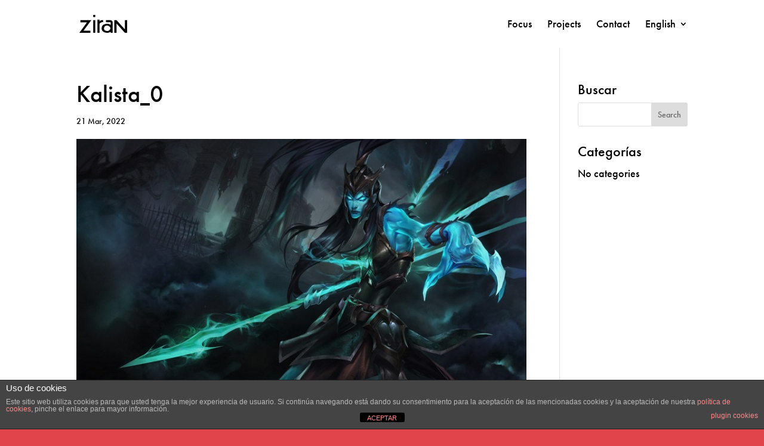

--- FILE ---
content_type: text/css
request_url: https://www.ziran.io/wp-content/et-cache/40124/et-core-unified-cpt-tb-8641-deferred-40124.min.css?ver=1765010685
body_size: 869
content:
.et_pb_section_0_tb_footer.et_pb_section{background-color:#e2444c!important}.et_pb_image_0_tb_footer{width:100px;text-align:left;margin-left:0}.et_pb_image_0_tb_footer .et_pb_image_wrap{display:block}.et_pb_text_0_tb_footer,.et_pb_text_0_tb_footer a{text-decoration:underline}.et_pb_text_0_tb_footer.et_pb_text a,.et_pb_text_1_tb_footer.et_pb_text a,.et_pb_text_2_tb_footer.et_pb_text a,.et_pb_text_3_tb_footer.et_pb_text a,.et_pb_text_4_tb_footer.et_pb_text a{color:#ffffff!important}.et_pb_text_1_tb_footer{margin-bottom:40px!important}.et_pb_row_1_tb_footer.et_pb_row{margin-top:70px!important}.et_pb_text_4_tb_footer{font-size:14px}@media only screen and (max-width:980px){.et_pb_image_0_tb_footer{text-align:center;margin-left:auto;margin-right:auto}.et_pb_image_0_tb_footer .et_pb_image_wrap img{width:auto}.et_pb_text_1_tb_footer{margin-top:40px!important}}@media only screen and (max-width:767px){.et_pb_image_0_tb_footer .et_pb_image_wrap img{width:auto}}

--- FILE ---
content_type: image/svg+xml
request_url: https://www.ziran.io/wp-content/uploads/2020/07/logo_ziran_black.svg
body_size: 1026
content:
<?xml version="1.0" encoding="utf-8"?>
<!-- Generator: Adobe Illustrator 24.2.1, SVG Export Plug-In . SVG Version: 6.00 Build 0)  -->
<svg version="1.1" id="Layer_1" xmlns="http://www.w3.org/2000/svg" xmlns:xlink="http://www.w3.org/1999/xlink" x="0px" y="0px"
	 viewBox="0 0 41 16" style="enable-background:new 0 0 41 16;" xml:space="preserve">
<g>
	<rect x="12.1" y="0.5" width="1.7" height="1.8"/>
	<g>
		<polygon points="1.4,4.9 1.4,6.7 6.9,6.7 0.5,15.5 9.8,15.5 9.8,13.8 3.9,13.8 10.5,4.9 		"/>
		<rect x="12.1" y="4.9" width="1.7" height="10.6"/>
		<path d="M15.6,4.5v11h1.8V8.2c0,0,0.3-1.7,3-1.7V4.9c0,0-2.4-0.3-3,1.1V4.5H15.6z"/>
		<path d="M15.6,4.5"/>
		<polygon points="29.8,15.5 29.8,4.9 31.6,4.9 38.6,12.6 38.6,4.9 40.5,4.9 40.5,15.5 38.6,15.5 31.6,7.7 31.6,15.5 		"/>
		<path d="M26.3,4.9c-1.8,0-3.6,0-3.6,0v1.7h3.4c0,0,0.6-0.1,0.6,0.6s0,1.7,0,1.7s-1.8-1.7-5.1-0.6S19.3,13,19.3,13s0.8,2.4,4.3,2.5
			c0,0,1.9,0.1,3-0.9c0,0,0.1-0.2,0.1,0.9h1.7V6.6C28.4,6.6,28.1,4.9,26.3,4.9z M23.8,14c0,0-2.7,0-2.7-2.2s2.4-2.4,2.4-2.4
			c2.8,0.2,3,2.3,3,2.3C26.1,14.1,23.8,14,23.8,14z"/>
	</g>
</g>
</svg>
